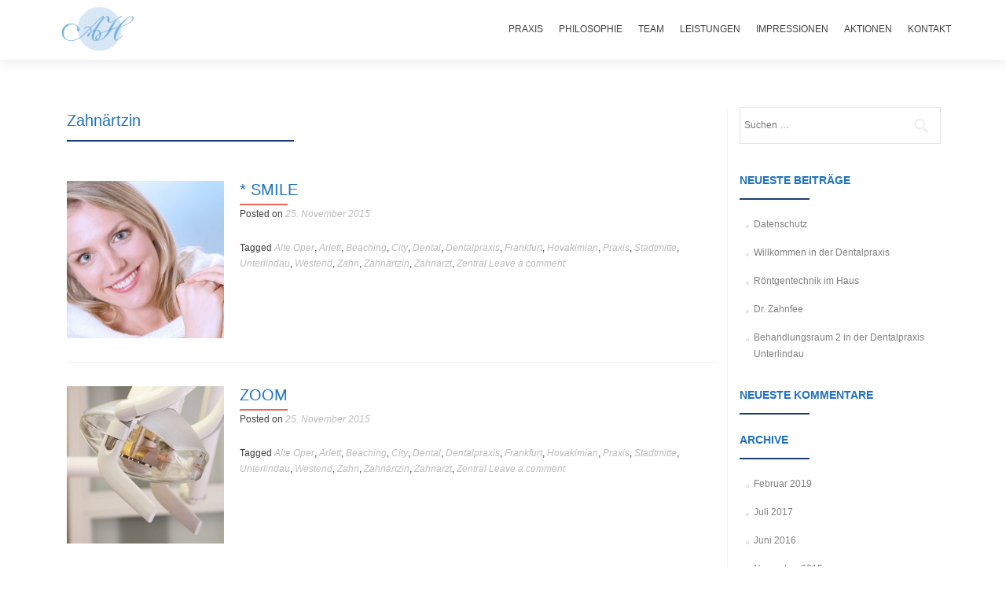

--- FILE ---
content_type: text/html; charset=UTF-8
request_url: https://dentalpraxis-unterlindau.de/tag/zahnaertzin/page/2/
body_size: 30794
content:
<!DOCTYPE html><html lang="de"><head><meta charset="UTF-8"><meta name="viewport" content="width=device-width, initial-scale=1"><link rel="profile" href="http://gmpg.org/xfn/11"><link rel="pingback" href="https://dentalpraxis-unterlindau.de/xmlrpc.php"><!--[if lt IE 9]><script src="https://dentalpraxis-unterlindau.de/wp-content/themes/zerif-pro/js/html5.js"></script><link rel="stylesheet" href="https://dentalpraxis-unterlindau.de/wp-content/themes/zerif-pro/css/ie.css" type="text/css"><![endif]--><title>Zahnärtzin &#8211; Seite 2 &#8211; DENTALPRAXIS UNTERLINDAU</title>

	  <link rel="alternate" type="application/rss+xml" title="DENTALPRAXIS UNTERLINDAU &raquo; Feed" href="https://dentalpraxis-unterlindau.de/feed/" />
<link rel="alternate" type="application/rss+xml" title="DENTALPRAXIS UNTERLINDAU &raquo; Kommentar-Feed" href="https://dentalpraxis-unterlindau.de/comments/feed/" />
<link rel="alternate" type="application/rss+xml" title="DENTALPRAXIS UNTERLINDAU &raquo; Zahnärtzin Schlagwort-Feed" href="https://dentalpraxis-unterlindau.de/tag/zahnaertzin/feed/" />
		<script type="text/javascript">
			window._wpemojiSettings = {"baseUrl":"https:\/\/s.w.org\/images\/core\/emoji\/72x72\/","ext":".png","source":{"concatemoji":"https:\/\/dentalpraxis-unterlindau.de\/wp-includes\/js\/wp-emoji-release.min.js?ver=4.5.32"}};
			!function(e,o,t){var a,n,r;function i(e){var t=o.createElement("script");t.src=e,t.type="text/javascript",o.getElementsByTagName("head")[0].appendChild(t)}for(r=Array("simple","flag","unicode8","diversity"),t.supports={everything:!0,everythingExceptFlag:!0},n=0;n<r.length;n++)t.supports[r[n]]=function(e){var t,a,n=o.createElement("canvas"),r=n.getContext&&n.getContext("2d"),i=String.fromCharCode;if(!r||!r.fillText)return!1;switch(r.textBaseline="top",r.font="600 32px Arial",e){case"flag":return r.fillText(i(55356,56806,55356,56826),0,0),3e3<n.toDataURL().length;case"diversity":return r.fillText(i(55356,57221),0,0),a=(t=r.getImageData(16,16,1,1).data)[0]+","+t[1]+","+t[2]+","+t[3],r.fillText(i(55356,57221,55356,57343),0,0),a!=(t=r.getImageData(16,16,1,1).data)[0]+","+t[1]+","+t[2]+","+t[3];case"simple":return r.fillText(i(55357,56835),0,0),0!==r.getImageData(16,16,1,1).data[0];case"unicode8":return r.fillText(i(55356,57135),0,0),0!==r.getImageData(16,16,1,1).data[0]}return!1}(r[n]),t.supports.everything=t.supports.everything&&t.supports[r[n]],"flag"!==r[n]&&(t.supports.everythingExceptFlag=t.supports.everythingExceptFlag&&t.supports[r[n]]);t.supports.everythingExceptFlag=t.supports.everythingExceptFlag&&!t.supports.flag,t.DOMReady=!1,t.readyCallback=function(){t.DOMReady=!0},t.supports.everything||(a=function(){t.readyCallback()},o.addEventListener?(o.addEventListener("DOMContentLoaded",a,!1),e.addEventListener("load",a,!1)):(e.attachEvent("onload",a),o.attachEvent("onreadystatechange",function(){"complete"===o.readyState&&t.readyCallback()})),(a=t.source||{}).concatemoji?i(a.concatemoji):a.wpemoji&&a.twemoji&&(i(a.twemoji),i(a.wpemoji)))}(window,document,window._wpemojiSettings);
		</script>
		<style type="text/css">
img.wp-smiley,
img.emoji {
	display: inline !important;
	border: none !important;
	box-shadow: none !important;
	height: 1em !important;
	width: 1em !important;
	margin: 0 .07em !important;
	vertical-align: -0.1em !important;
	background: none !important;
	padding: 0 !important;
}
</style>
<link rel='stylesheet' id='wp-lightbox-2.min.css-css'  href='https://dentalpraxis-unterlindau.de/wp-content/plugins/wp-lightbox-2/styles/lightbox.min.css?ver=1.3.4' type='text/css' media='all' />
<link rel='stylesheet' id='zerif_font-css'  href='//fonts.googleapis.com/css?family=Lato%3A300%2C400%2C700%2C400italic%7CMontserrat%3A700%7CHomemade+Apple&#038;ver=4.5.32' type='text/css' media='all' />
<link rel='stylesheet' id='zerif_font_all-css'  href='//fonts.googleapis.com/css?family=Open+Sans%3A400%2C300%2C300italic%2C400italic%2C600italic%2C600%2C700%2C700italic%2C800%2C800italic&#038;ver=4.5.32' type='text/css' media='all' />
<link rel='stylesheet' id='zerif_bootstrap_style-css'  href='https://dentalpraxis-unterlindau.de/wp-content/themes/zerif-pro/css/bootstrap.min.css?ver=4.5.32' type='text/css' media='all' />
<link rel='stylesheet' id='zerif_font-awesome_style-css'  href='https://dentalpraxis-unterlindau.de/wp-content/themes/zerif-pro/assets/css/font-awesome.min.css?ver=v1' type='text/css' media='all' />
<link rel='stylesheet' id='zerif_style-css'  href='https://dentalpraxis-unterlindau.de/wp-content/themes/zerif-pro/style.css?ver=v1' type='text/css' media='all' />
<script type='text/javascript' src='https://dentalpraxis-unterlindau.de/wp-includes/js/jquery/jquery.js?ver=1.12.4'></script>
<script type='text/javascript' src='https://dentalpraxis-unterlindau.de/wp-includes/js/jquery/jquery-migrate.min.js?ver=1.4.1'></script>
<link rel='https://api.w.org/' href='https://dentalpraxis-unterlindau.de/wp-json/' />
<link rel="EditURI" type="application/rsd+xml" title="RSD" href="https://dentalpraxis-unterlindau.de/xmlrpc.php?rsd" />
<link rel="wlwmanifest" type="application/wlwmanifest+xml" href="https://dentalpraxis-unterlindau.de/wp-includes/wlwmanifest.xml" /> 
<meta name="generator" content="WordPress 4.5.32" />
		<style type="text/css">.recentcomments a{display:inline !important;padding:0 !important;margin:0 !important;}</style>
		<style type="text/css" id="custom-background-css">
body.custom-background { background-image: url('https://dentalpraxis-unterlindau.de/wp-content/uploads/2015/11/AH-MEIUM.png'); background-repeat: repeat-x; background-position: top center; background-attachment: fixed; }
</style>
<link rel="icon" href="https://dentalpraxis-unterlindau.de/wp-content/uploads/2015/11/cropped-ICON-SET-DENTAL-12-32x32.png" sizes="32x32" />
<link rel="icon" href="https://dentalpraxis-unterlindau.de/wp-content/uploads/2015/11/cropped-ICON-SET-DENTAL-12-192x192.png" sizes="192x192" />
<link rel="apple-touch-icon-precomposed" href="https://dentalpraxis-unterlindau.de/wp-content/uploads/2015/11/cropped-ICON-SET-DENTAL-12-180x180.png" />
<meta name="msapplication-TileImage" content="https://dentalpraxis-unterlindau.de/wp-content/uploads/2015/11/cropped-ICON-SET-DENTAL-12-270x270.png" />
</head>		<body class="archive paged tag tag-zahnaertzin tag-7 paged-2 tag-paged-2" itemscope="itemscope" itemtype="http://schema.org/WebPage">		<!-- =========================		   PRE LOADER       		============================== -->				<header id="home" class="header" itemscope="itemscope" itemtype="http://schema.org/WPHeader" role="banner">			<div id="main-nav" class="navbar navbar-inverse bs-docs-nav">				<div class="container">					<div class="navbar-header responsive-logo">						<button class="navbar-toggle collapsed" type="button" data-toggle="collapse" data-target=".bs-navbar-collapse">						<span class="sr-only">Toggle navigation</span>						<span class="icon-bar"></span>						<span class="icon-bar"></span>						<span class="icon-bar"></span>						</button>												<a href="https://dentalpraxis-unterlindau.de/" class="navbar-brand"><img src="https://dentalpraxis-unterlindau.de/wp-content/uploads/2015/11/dentalpraxis-flyer-2009-03.png" alt="DENTALPRAXIS UNTERLINDAU"></a>											</div>					<nav class="navbar-collapse bs-navbar-collapse collapse" role="navigation" id="site-navigation" itemscope="itemscope" itemtype="http://schema.org/SiteNavigationElement" role="navigation">						<ul id="menu-dentalpraxis" class="nav navbar-nav navbar-right responsive-nav main-nav-list"><li id="menu-item-61" class="menu-item menu-item-type-custom menu-item-object-custom menu-item-61"><a href="http://zahnarztpraxis-unterlindau.de/#focus">PRAXIS</a></li>
<li id="menu-item-62" class="menu-item menu-item-type-custom menu-item-object-custom menu-item-62"><a href="http://zahnarztpraxis-unterlindau.de/#aboutus">PHILOSOPHIE</a></li>
<li id="menu-item-63" class="menu-item menu-item-type-custom menu-item-object-custom menu-item-63"><a href="http://zahnarztpraxis-unterlindau.de/#team">TEAM</a></li>
<li id="menu-item-64" class="menu-item menu-item-type-custom menu-item-object-custom menu-item-64"><a href="http://zahnarztpraxis-unterlindau.de/#testimonials">LEISTUNGEN</a></li>
<li id="menu-item-65" class="menu-item menu-item-type-custom menu-item-object-custom menu-item-65"><a href="http://zahnarztpraxis-unterlindau.de/#latestnews">IMPRESSIONEN</a></li>
<li id="menu-item-66" class="menu-item menu-item-type-custom menu-item-object-custom menu-item-66"><a href="http://zahnarztpraxis-unterlindau.de/#pricingtable">AKTIONEN</a></li>
<li id="menu-item-67" class="menu-item menu-item-type-custom menu-item-object-custom menu-item-67"><a href="http://zahnarztpraxis-unterlindau.de/#contact">KONTAKT</a></li>
</ul>					</nav>				</div>			</div>			<!-- / END TOP BAR --><div class="clear"></div></header> <!-- / END HOME SECTION  --><div id="content" class="site-content"><div class="container"><div class="content-left-wrap col-md-9">	<div id="primary" class="content-area">		<main id="main" class="site-main" role="main">					<header class="page-header">				<h1 class="page-title">					Zahnärtzin				</h1>							</header><!-- .page-header -->			


<article id="post-40" class="post-40 post type-post status-publish format-image has-post-thumbnail hentry category-allgemein tag-alte-oper tag-arlett tag-beaching tag-city tag-dental tag-dentalpraxis tag-frankfurt tag-hovakimian tag-praxis tag-stadtmitte tag-unterlindau tag-westend tag-zahn tag-zahnaertzin tag-zahnarzt tag-zentral post_format-post-format-image" itemscope="itemscope" itemtype="http://schema.org/BlogPosting" itemprop="blogPost">

	
		
		<div class="post-img-wrap" itemprop="image">

			 	<a href="https://dentalpraxis-unterlindau.de/2015/11/25/smile/" title="* SMILE" >

				<img width="250" height="250" src="https://dentalpraxis-unterlindau.de/wp-content/uploads/2015/11/PRAXIS-09-250x250.jpg" class="attachment-post-thumbnail size-post-thumbnail wp-post-image" alt="PRAXIS-09" srcset="https://dentalpraxis-unterlindau.de/wp-content/uploads/2015/11/PRAXIS-09-250x250.jpg 250w, https://dentalpraxis-unterlindau.de/wp-content/uploads/2015/11/PRAXIS-09-150x150.jpg 150w, https://dentalpraxis-unterlindau.de/wp-content/uploads/2015/11/PRAXIS-09-73x73.jpg 73w, https://dentalpraxis-unterlindau.de/wp-content/uploads/2015/11/PRAXIS-09-174x174.jpg 174w" sizes="(max-width: 250px) 100vw, 250px" />
				</a>

		</div>

		<div class="listpost-content-wrap">

		
	
	<div class="list-post-top">

	<header class="entry-header">

		<h1 class="entry-title" itemprop="headline"><a href="https://dentalpraxis-unterlindau.de/2015/11/25/smile/" rel="bookmark">* SMILE</a></h1>

		
		<div class="entry-meta">

			<span class="posted-on">Posted on <a href="https://dentalpraxis-unterlindau.de/2015/11/25/" rel="bookmark"><time class="entry-date published" itemprop="datePublished" datetime="2015-11-25T12:53:40+00:00">25. November 2015</time></a></span><span class="byline"> by <span class="author vcard" itemprop="name"><a href="https://dentalpraxis-unterlindau.de/author/sanazadmin/" class="url fn n author-link" itemscope="itemscope" itemtype="http://schema.org/Person" itemprop="author">SanazADMIN</a></span></span>
		</div><!-- .entry-meta -->

		
	</header><!-- .entry-header -->



	
	<div class="entry-content" itemprop="text">

		
		

	


	<footer class="entry-footer">

		
			


			
			<span class="tags-links">

				Tagged <a href="https://dentalpraxis-unterlindau.de/tag/alte-oper/" rel="tag">Alte Oper</a>, <a href="https://dentalpraxis-unterlindau.de/tag/arlett/" rel="tag">Arlett</a>, <a href="https://dentalpraxis-unterlindau.de/tag/beaching/" rel="tag">Beaching</a>, <a href="https://dentalpraxis-unterlindau.de/tag/city/" rel="tag">City</a>, <a href="https://dentalpraxis-unterlindau.de/tag/dental/" rel="tag">Dental</a>, <a href="https://dentalpraxis-unterlindau.de/tag/dentalpraxis/" rel="tag">Dentalpraxis</a>, <a href="https://dentalpraxis-unterlindau.de/tag/frankfurt/" rel="tag">Frankfurt</a>, <a href="https://dentalpraxis-unterlindau.de/tag/hovakimian/" rel="tag">Hovakimian</a>, <a href="https://dentalpraxis-unterlindau.de/tag/praxis/" rel="tag">Praxis</a>, <a href="https://dentalpraxis-unterlindau.de/tag/stadtmitte/" rel="tag">Stadtmitte</a>, <a href="https://dentalpraxis-unterlindau.de/tag/unterlindau/" rel="tag">Unterlindau</a>, <a href="https://dentalpraxis-unterlindau.de/tag/westend/" rel="tag">Westend</a>, <a href="https://dentalpraxis-unterlindau.de/tag/zahn/" rel="tag">Zahn</a>, <a href="https://dentalpraxis-unterlindau.de/tag/zahnaertzin/" rel="tag">Zahnärtzin</a>, <a href="https://dentalpraxis-unterlindau.de/tag/zahnarzt/" rel="tag">Zahnarzt</a>, <a href="https://dentalpraxis-unterlindau.de/tag/zentral/" rel="tag">Zentral</a>
			</span>

			
		


		
		<span class="comments-link"><a href="https://dentalpraxis-unterlindau.de/2015/11/25/smile/#respond">Leave a comment</a></span>

		


		
	</footer><!-- .entry-footer -->


	</div><!-- .entry-content --><!-- .entry-summary -->

	</div><!-- .list-post-top -->


</div><!-- .listpost-content-wrap -->

</article><!-- #post-## -->


<article id="post-38" class="post-38 post type-post status-publish format-image has-post-thumbnail hentry category-allgemein tag-alte-oper tag-arlett tag-beaching tag-city tag-dental tag-dentalpraxis tag-frankfurt tag-hovakimian tag-praxis tag-stadtmitte tag-unterlindau tag-westend tag-zahn tag-zahnaertzin tag-zahnarzt tag-zentral post_format-post-format-image" itemscope="itemscope" itemtype="http://schema.org/BlogPosting" itemprop="blogPost">

	
		
		<div class="post-img-wrap" itemprop="image">

			 	<a href="https://dentalpraxis-unterlindau.de/2015/11/25/zoom/" title="ZOOM" >

				<img width="250" height="250" src="https://dentalpraxis-unterlindau.de/wp-content/uploads/2015/11/PRAXIS-07-250x250.jpg" class="attachment-post-thumbnail size-post-thumbnail wp-post-image" alt="PRAXIS-07" srcset="https://dentalpraxis-unterlindau.de/wp-content/uploads/2015/11/PRAXIS-07-250x250.jpg 250w, https://dentalpraxis-unterlindau.de/wp-content/uploads/2015/11/PRAXIS-07-150x150.jpg 150w, https://dentalpraxis-unterlindau.de/wp-content/uploads/2015/11/PRAXIS-07-73x73.jpg 73w, https://dentalpraxis-unterlindau.de/wp-content/uploads/2015/11/PRAXIS-07-174x174.jpg 174w" sizes="(max-width: 250px) 100vw, 250px" />
				</a>

		</div>

		<div class="listpost-content-wrap">

		
	
	<div class="list-post-top">

	<header class="entry-header">

		<h1 class="entry-title" itemprop="headline"><a href="https://dentalpraxis-unterlindau.de/2015/11/25/zoom/" rel="bookmark">ZOOM</a></h1>

		
		<div class="entry-meta">

			<span class="posted-on">Posted on <a href="https://dentalpraxis-unterlindau.de/2015/11/25/" rel="bookmark"><time class="entry-date published" itemprop="datePublished" datetime="2015-11-25T12:50:35+00:00">25. November 2015</time><time class="updated" datetime="2015-11-25T12:52:46+00:00">25. November 2015</time></a></span><span class="byline"> by <span class="author vcard" itemprop="name"><a href="https://dentalpraxis-unterlindau.de/author/sanazadmin/" class="url fn n author-link" itemscope="itemscope" itemtype="http://schema.org/Person" itemprop="author">SanazADMIN</a></span></span>
		</div><!-- .entry-meta -->

		
	</header><!-- .entry-header -->



	
	<div class="entry-content" itemprop="text">

		
		

	


	<footer class="entry-footer">

		
			


			
			<span class="tags-links">

				Tagged <a href="https://dentalpraxis-unterlindau.de/tag/alte-oper/" rel="tag">Alte Oper</a>, <a href="https://dentalpraxis-unterlindau.de/tag/arlett/" rel="tag">Arlett</a>, <a href="https://dentalpraxis-unterlindau.de/tag/beaching/" rel="tag">Beaching</a>, <a href="https://dentalpraxis-unterlindau.de/tag/city/" rel="tag">City</a>, <a href="https://dentalpraxis-unterlindau.de/tag/dental/" rel="tag">Dental</a>, <a href="https://dentalpraxis-unterlindau.de/tag/dentalpraxis/" rel="tag">Dentalpraxis</a>, <a href="https://dentalpraxis-unterlindau.de/tag/frankfurt/" rel="tag">Frankfurt</a>, <a href="https://dentalpraxis-unterlindau.de/tag/hovakimian/" rel="tag">Hovakimian</a>, <a href="https://dentalpraxis-unterlindau.de/tag/praxis/" rel="tag">Praxis</a>, <a href="https://dentalpraxis-unterlindau.de/tag/stadtmitte/" rel="tag">Stadtmitte</a>, <a href="https://dentalpraxis-unterlindau.de/tag/unterlindau/" rel="tag">Unterlindau</a>, <a href="https://dentalpraxis-unterlindau.de/tag/westend/" rel="tag">Westend</a>, <a href="https://dentalpraxis-unterlindau.de/tag/zahn/" rel="tag">Zahn</a>, <a href="https://dentalpraxis-unterlindau.de/tag/zahnaertzin/" rel="tag">Zahnärtzin</a>, <a href="https://dentalpraxis-unterlindau.de/tag/zahnarzt/" rel="tag">Zahnarzt</a>, <a href="https://dentalpraxis-unterlindau.de/tag/zentral/" rel="tag">Zentral</a>
			</span>

			
		


		
		<span class="comments-link"><a href="https://dentalpraxis-unterlindau.de/2015/11/25/zoom/#respond">Leave a comment</a></span>

		


		
	</footer><!-- .entry-footer -->


	</div><!-- .entry-content --><!-- .entry-summary -->

	</div><!-- .list-post-top -->


</div><!-- .listpost-content-wrap -->

</article><!-- #post-## --><div class="clear"></div>	<nav class="navigation paging-navigation" role="navigation">
		<h1 class="screen-reader-text">Posts navigation</h1>
		<div class="nav-links">
									<div class="nav-next"><a href="https://dentalpraxis-unterlindau.de/tag/zahnaertzin/" >Newer posts <span class="meta-nav">&rarr;</span></a></div>
					</div><!-- .nav-links -->
	</nav><!-- .navigation -->
			</main><!-- #main -->	</div><!-- #primary --></div><!-- .content-left-wrap --><div class="sidebar-wrap col-md-3 content-left-wrap">				<div id="secondary" class="widget-area" role="complementary" itemscope="itemscope" itemtype="http://schema.org/WPSideBar">					<aside id="search-2" class="widget widget_search"><form role="search" method="get" class="search-form" action="https://dentalpraxis-unterlindau.de/">
				<label>
					<span class="screen-reader-text">Suche nach:</span>
					<input type="search" class="search-field" placeholder="Suchen …" value="" name="s" />
				</label>
				<input type="submit" class="search-submit" value="Suchen" />
			</form></aside>		<aside id="recent-posts-2" class="widget widget_recent_entries">		<h1 class="widget-title">Neueste Beiträge</h1>		<ul>
					<li>
				<a href="https://dentalpraxis-unterlindau.de/portfolio/datenschutz/">Datenschutz</a>
						</li>
					<li>
				<a href="https://dentalpraxis-unterlindau.de/2019/02/22/willkommen-in-der-dentalpraxis/">Willkommen in der Dentalpraxis</a>
						</li>
					<li>
				<a href="https://dentalpraxis-unterlindau.de/2017/07/10/roentgentechnik-im-haus/">Röntgentechnik im Haus</a>
						</li>
					<li>
				<a href="https://dentalpraxis-unterlindau.de/2017/07/10/dr-zahnfee/">Dr. Zahnfee</a>
						</li>
					<li>
				<a href="https://dentalpraxis-unterlindau.de/2017/07/10/138/">Behandlungsraum 2 in der Dentalpraxis Unterlindau</a>
						</li>
				</ul>
		</aside>		<aside id="recent-comments-2" class="widget widget_recent_comments"><h1 class="widget-title">Neueste Kommentare</h1><ul id="recentcomments"></ul></aside><aside id="archives-2" class="widget widget_archive"><h1 class="widget-title">Archive</h1>		<ul>
			<li><a href='https://dentalpraxis-unterlindau.de/2019/02/'>Februar 2019</a></li>
	<li><a href='https://dentalpraxis-unterlindau.de/2017/07/'>Juli 2017</a></li>
	<li><a href='https://dentalpraxis-unterlindau.de/2016/06/'>Juni 2016</a></li>
	<li><a href='https://dentalpraxis-unterlindau.de/2015/11/'>November 2015</a></li>
		</ul>
		</aside><aside id="categories-2" class="widget widget_categories"><h1 class="widget-title">Kategorien</h1>		<ul>
	<li class="cat-item cat-item-1"><a href="https://dentalpraxis-unterlindau.de/category/allgemein/" >Allgemein</a>
</li>
		</ul>
</aside><aside id="meta-2" class="widget widget_meta"><h1 class="widget-title">Meta</h1>			<ul>
						<li><a href="https://dentalpraxis-unterlindau.de/wp-login.php">Anmelden</a></li>
			<li><a href="https://dentalpraxis-unterlindau.de/feed/">Beitrags-Feed (<abbr title="Really Simple Syndication">RSS</abbr>)</a></li>
			<li><a href="https://dentalpraxis-unterlindau.de/comments/feed/">Kommentare als <abbr title="Really Simple Syndication">RSS</abbr></a></li>
			<li><a href="https://de.wordpress.org/" title="Powered by WordPress, state-of-the-art semantic personal publishing platform.">WordPress.org</a></li>			</ul>
			</aside>					</div><!-- #secondary -->		</div><!-- .sidebar-wrap --></div><!-- .container -->

<footer id="footer" role="contentinfo" itemscope="itemscope" itemtype="http://schema.org/WPFooter">

<div class="container">
		

	<div class="footer-box-wrap"><div class="col-md-3 footer-box three-cell company-details"><div class="icon-top red-text"><img src="https://dentalpraxis-unterlindau.de/wp-content/uploads/2015/11/map.png"></div><a>Dentalpraxis Unterlindau
Dr. med. dent. Arlett Hovakimian
Unterlindau 12
60323  Frankfurt am Main</a></div><div class="col-md-3 footer-box three-cell company-details"><div class="icon-top green-text"><img src="https://dentalpraxis-unterlindau.de/wp-content/uploads/2015/11/envelope.png"></div><a href="mailto:info@dentalpraxis-unterlindau.de">info@dentalpraxis-unterlindau.de</a></div><div class="col-md-3 footer-box three-cell company-details"><div class="icon-top blue-text"><img src="https://dentalpraxis-unterlindau.de/wp-content/uploads/2015/11/telephone.png"></div><a href="tel:069 710 35 817">069  710 35 817</a></div></div>	</div> <!-- / END CONTAINER -->

</footer> <!-- / END FOOOTER  -->


 <style type="text/css">	.intro-text { color: }	.red-btn { background: #c4aa01}	.red-btn:hover { background: #756600}	.buttons .red-btn { color:  !important }	.green-btn { background: #c4aa01}	.green-btn:hover { background: #756600}	.buttons .green-btn { color:  !important }	.focus { background:  }	.focus .section-header h2{ color: #4d7799 }	.focus .section-header h6{ color: #4d7799 }	.focus .focus-box h5{ color: #6fabdb }	.focus .focus-box p{ color: #6fabdb }	.focus .focus-box:nth-child(4n+1) .service-icon:hover { border: 10px solid #6fabdb }	.focus .focus-box:nth-child(4n+1) .red-border-bottom:before { background: #6fabdb }	.focus .focus-box:nth-child(4n+2) .service-icon:hover { border: 10px solid #c4aa01 }	.focus .focus-box:nth-child(4n+2) .red-border-bottom:before { background: #c4aa01 }	.focus .focus-box:nth-child(4n+3) .service-icon:hover { border: 10px solid #6fabdb }	.focus .focus-box:nth-child(4n+3) .red-border-bottom:before { background: #6fabdb }	.works { background:  }	.works .section-header h2 { color:  }	.works .section-header h6 { color:  }	.works .white-text { color:  }	.about-us { background: #2c4457 }	.our-clients .section-footer-title { background: #2c4457 }	.about-us { color: #e2eef7 }	.about-us p{ color: #e2eef7 }	.about-us .section-header h2, .about-us .section-header h6 { color: #e2eef7 }	.our-team { background:  }	.our-team .section-header h2, .our-team .member-details h5 { color: #2c4457 }	.our-team .section-header h6, .our-team .member-details .position { color: #2c4457 }	.team-member:hover .details { color:  }	.team-member .social-icons ul li a:hover { color: #2c4457 }	.team-member .social-icons ul li a { color: #c4aa01 }	.testimonial { background: #a8cce9 }	.testimonial .section-header h2 { color:  }	.testimonial .section-header h6 { color:  }	.testimonial .feedback-box .message { color: #2c4457 }	.testimonial .feedback-box .client-info .client-name { color: #2c4457 }	.testimonial .feedback-box .quote { color: #ffffff }	.contact-us { background: rgba(44,68,87,0.57) }	.contact-us .section-header h2 { color:  }	.contact-us .section-header h6 { color:  }	.contact-us .red-btn { background: #2c4457 }	.contact-us .red-btn:hover { background: #c4aa01 }	.contact-us .red-btn { color:  }	#footer { background: #2c4457 }	.copyright { background: #2c4457 }	#footer, .company-details { color: #e2eef7 }	#footer .social li a { color: #e2eef7 }	#footer .social li a:hover { color: #c4aa01 }	.separator-one { background: rgba(255,255,255,0.66) }	.separator-one h3, .separator-one a { color: #8c8c8c !important; }	.separator-one .green-btn { background: #ffffff }	.separator-one .green-btn:hover { background: #8fa7bf }	.purchase-now { background:  }	.purchase-now h3, .purchase-now a { color:  }	.purchase-now .red-btn { background:  !important }	.purchase-now .red-btn:hover { background:  !important }	.site-content { background:  }	.entry-title, .entry-title a, .widget-title, .widget-title a, .page-header .page-title, .comments-title { color: #1e73be !important}	body, button, input, select, textarea { color:  }	.widget li a, article .entry-meta a, .entry-footer a, .navbar-inverse .navbar-nav>li>a, .navbar-inverse .navbar-nav ul.sub-menu li a, .home .nav > li.current_page_item a { color:  }	.widget li a:hover, article .entry-meta a:hover, .entry-footer a:hover, .navbar-inverse .navbar-nav>li>a:hover, .navbar-inverse .navbar-nav ul.sub-menu li:hover a  { color: #ad9301 !important }	.comment-form #submit, .comment-reply-link,.woocommerce .add_to_cart_button, .woocommerce .checkout-button, .woocommerce .single_add_to_cart_button, .woocommerce #place_order  { background: #756600 }	.comment-form #submit:hover, .comment-reply-link:hover, .woocommerce .add_to_cart_button:hover, .woocommerce .checkout-button:hover, .woocommerce  .single_add_to_cart_button:hover, .woocommerce #place_order:hover { background: #c4aa01 }	.comment-form #submit, .comment-reply-link, .woocommerce .add_to_cart_button, .woocommerce .checkout-button, .woocommerce .single_add_to_cart_button, .woocommerce #place_order { color:  !important }	.widget .widget-title:before, .entry-title:before, .page-header .page-title:before { background: #1c3e77}	.packages .section-header h2, .packages .section-header h6 { color: }	.packages .package-header h5,.best-value .package-header h4,.best-value .package-header .meta-text { color: #426683}	.packages .package ul li, .packages .price .price-meta { color: #426683}	.packages .package .custom-button { color: #426683 !important; }	.packages .dark-bg { background: #c4aa00; }	.packages .price h4 { color: #ffffff; }	.packages { background: rgba(111,171,219,0.54) } .newsletter h3, .newsletter .sub-heading, .newsletter label { color:  !important; } .newsletter input[type="submit"] { color:  !Important; } .newsletter input[type="submit"] { background:  !important; } .newsletter input[type="submit"]:hover { background:  !important; }	#latestnews { background: #fff }	#latestnews .section-header h2 { color: #2c4457 }	#latestnews .section-header h6 { color: #4d7799 } .navbar { background: ; }	.header-content-wrap { background: fff}</style><script type='text/javascript'>
/* <![CDATA[ */
var JQLBSettings = {"fitToScreen":"1","resizeSpeed":"400","displayDownloadLink":"0","navbarOnTop":"0","loopImages":"","resizeCenter":"","marginSize":"5","linkTarget":"","help":"","prevLinkTitle":"previous image","nextLinkTitle":"next image","prevLinkText":"\u00ab Previous","nextLinkText":"Next \u00bb","closeTitle":"close image gallery","image":"Image ","of":" of ","download":"Download","jqlb_overlay_opacity":"80","jqlb_overlay_color":"#000000","jqlb_overlay_close":"1","jqlb_border_width":"10","jqlb_border_color":"#ffffff","jqlb_border_radius":"0","jqlb_image_info_background_transparency":"100","jqlb_image_info_bg_color":"#ffffff","jqlb_image_info_text_color":"#000000","jqlb_image_info_text_fontsize":"10","jqlb_show_text_for_image":"1","jqlb_next_image_title":"next image","jqlb_previous_image_title":"previous image","jqlb_next_button_image":"https:\/\/dentalpraxis-unterlindau.de\/wp-content\/plugins\/wp-lightbox-2\/styles\/images\/next.gif","jqlb_previous_button_image":"https:\/\/dentalpraxis-unterlindau.de\/wp-content\/plugins\/wp-lightbox-2\/styles\/images\/prev.gif","jqlb_maximum_width":"","jqlb_maximum_height":"","jqlb_show_close_button":"1","jqlb_close_image_title":"close image gallery","jqlb_close_image_max_heght":"22","jqlb_image_for_close_lightbox":"https:\/\/dentalpraxis-unterlindau.de\/wp-content\/plugins\/wp-lightbox-2\/styles\/images\/closelabel.gif","jqlb_keyboard_navigation":"1","jqlb_popup_size_fix":"0"};
/* ]]> */
</script>
<script type='text/javascript' src='https://dentalpraxis-unterlindau.de/wp-content/plugins/wp-lightbox-2/wp-lightbox-2.min.js?ver=1.3.4.1'></script>
<script type='text/javascript' src='https://dentalpraxis-unterlindau.de/wp-content/themes/zerif-pro/js/bootstrap.min.js?ver=20120206'></script>
<script type='text/javascript' src='https://dentalpraxis-unterlindau.de/wp-content/themes/zerif-pro/js/scrollReveal.min.js?ver=20120206'></script>
<script type='text/javascript' src='https://dentalpraxis-unterlindau.de/wp-content/themes/zerif-pro/js/parallax.js?ver=v1'></script>
<script type='text/javascript' src='https://dentalpraxis-unterlindau.de/wp-content/themes/zerif-pro/js/zerif.js?ver=20120206'></script>
<script type='text/javascript' src='https://dentalpraxis-unterlindau.de/wp-includes/js/wp-embed.min.js?ver=4.5.32'></script>

		






</body>

</html>
